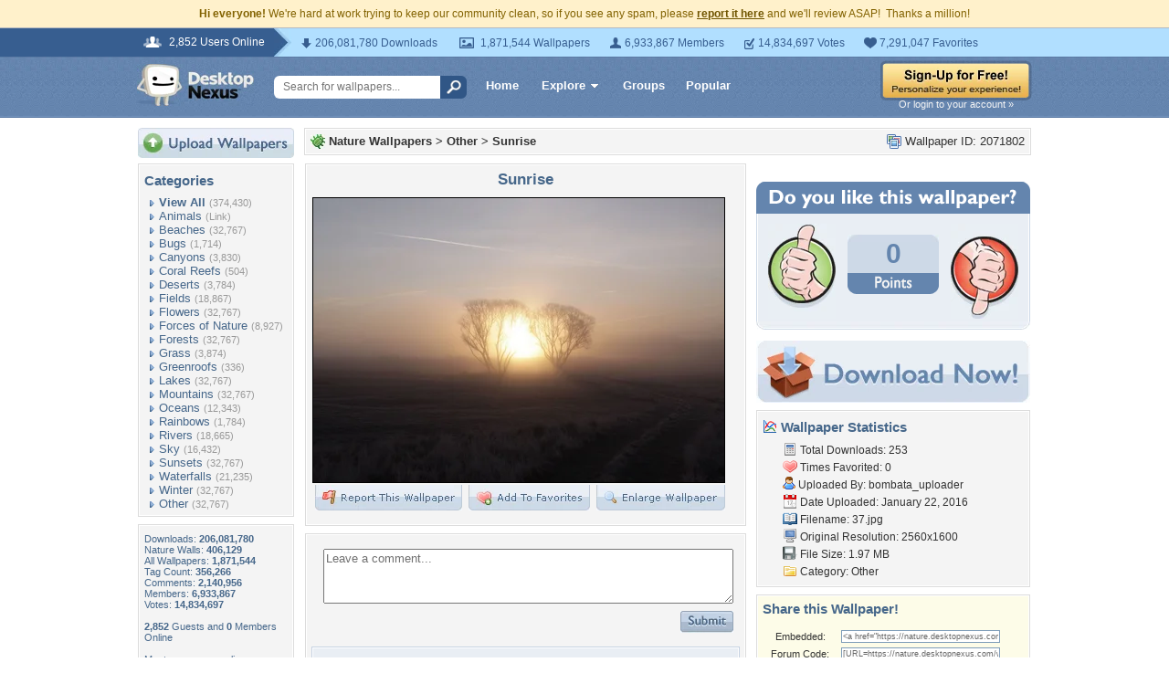

--- FILE ---
content_type: text/html; charset=utf-8
request_url: https://www.google.com/recaptcha/api2/aframe
body_size: 267
content:
<!DOCTYPE HTML><html><head><meta http-equiv="content-type" content="text/html; charset=UTF-8"></head><body><script nonce="3o8Vv6X_q1nA0VcBoz6Cpg">/** Anti-fraud and anti-abuse applications only. See google.com/recaptcha */ try{var clients={'sodar':'https://pagead2.googlesyndication.com/pagead/sodar?'};window.addEventListener("message",function(a){try{if(a.source===window.parent){var b=JSON.parse(a.data);var c=clients[b['id']];if(c){var d=document.createElement('img');d.src=c+b['params']+'&rc='+(localStorage.getItem("rc::a")?sessionStorage.getItem("rc::b"):"");window.document.body.appendChild(d);sessionStorage.setItem("rc::e",parseInt(sessionStorage.getItem("rc::e")||0)+1);localStorage.setItem("rc::h",'1768828479452');}}}catch(b){}});window.parent.postMessage("_grecaptcha_ready", "*");}catch(b){}</script></body></html>